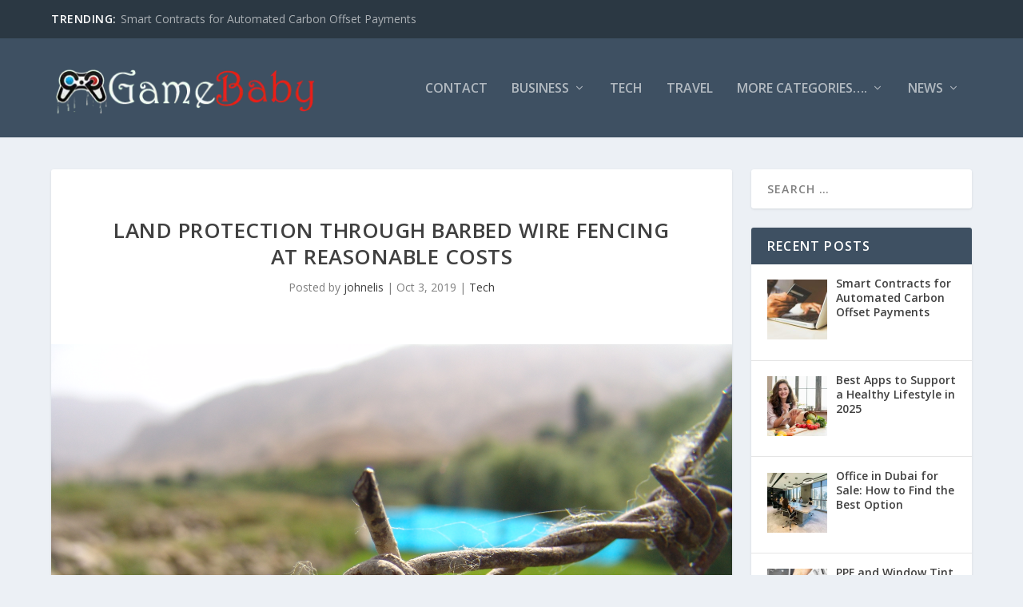

--- FILE ---
content_type: text/html; charset=utf-8
request_url: https://www.google.com/recaptcha/api2/aframe
body_size: 268
content:
<!DOCTYPE HTML><html><head><meta http-equiv="content-type" content="text/html; charset=UTF-8"></head><body><script nonce="htMMUb0iIDKWRkxGMmwaOQ">/** Anti-fraud and anti-abuse applications only. See google.com/recaptcha */ try{var clients={'sodar':'https://pagead2.googlesyndication.com/pagead/sodar?'};window.addEventListener("message",function(a){try{if(a.source===window.parent){var b=JSON.parse(a.data);var c=clients[b['id']];if(c){var d=document.createElement('img');d.src=c+b['params']+'&rc='+(localStorage.getItem("rc::a")?sessionStorage.getItem("rc::b"):"");window.document.body.appendChild(d);sessionStorage.setItem("rc::e",parseInt(sessionStorage.getItem("rc::e")||0)+1);localStorage.setItem("rc::h",'1769886994059');}}}catch(b){}});window.parent.postMessage("_grecaptcha_ready", "*");}catch(b){}</script></body></html>